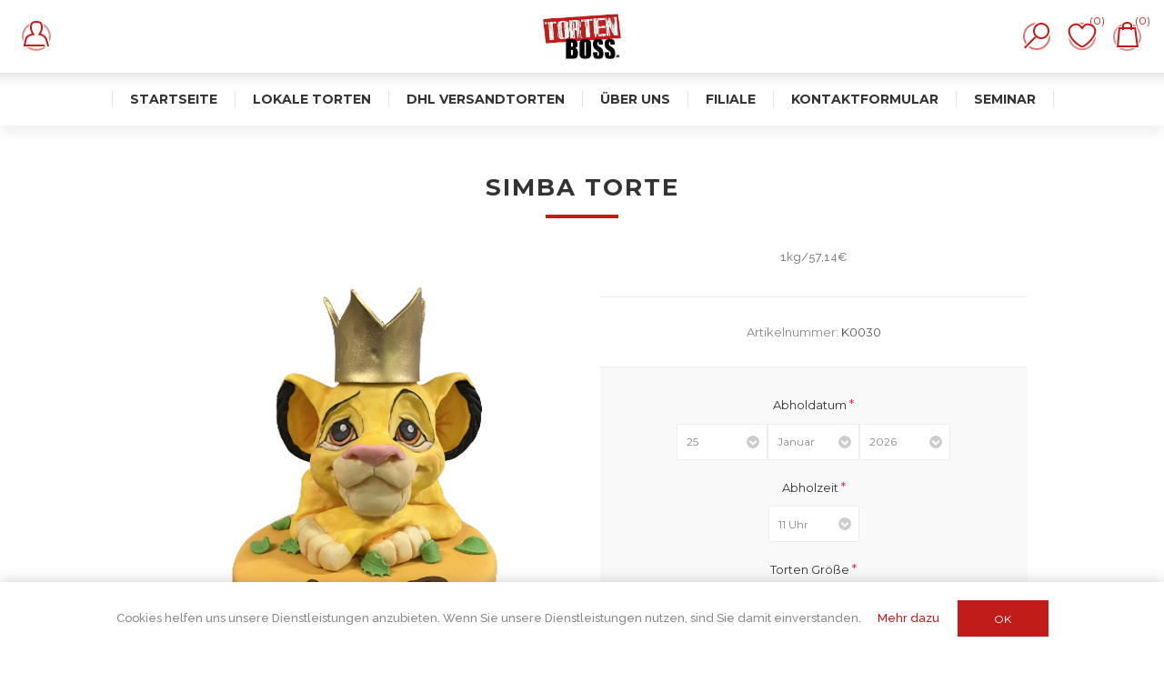

--- FILE ---
content_type: text/html; charset=utf-8
request_url: https://tortenboss.de/simba-torte
body_size: 64062
content:
<!DOCTYPE html><html lang=de class=html-product-details-page><head><title>Simba Torte. Torten Boss - Deine Tortentraum</title><meta charset=UTF-8><meta name=description content=1kg/57,14€><meta name=keywords content=""><meta name=generator content=nopCommerce><meta name=viewport content="width=device-width, initial-scale=1.0, user-scalable=0, minimum-scale=1.0, maximum-scale=1.0"><link href="https://fonts.googleapis.com/css?family=Raleway:500&amp;display=swap" rel=stylesheet><link href="https://fonts.googleapis.com/css?family=Montserrat:400,700&amp;display=swap" rel=stylesheet><link href="https://fonts.googleapis.com/css?family=Oswald:400,300,700&amp;subset=latin,latin-ext&amp;display=swap" rel=stylesheet><link rel=preconnect href=https://fonts.gstatic.com crossorigin><link href="https://fonts.googleapis.com/css2?family=Inter:wght@300;500&amp;family=Playfair+Display:wght@600&amp;display=swap" rel=stylesheet><style>:root{--tb-pink:#e32156;--tb-dark:#1d1d1d}#tb-choice-overlay{position:fixed;inset:0;z-index:9999;background:#fff;display:flex;align-items:center;justify-content:center;opacity:0;visibility:hidden;transition:opacity .6s ease;font-family:'Inter',system-ui,sans-serif}#tb-choice-overlay.ready{opacity:1;visibility:visible}#tb-choice-overlay.hidden{opacity:0;visibility:hidden;transition:opacity .4s ease}.tb-choice-grid{display:grid;grid-template-columns:1fr 1fr;gap:2rem;width:min(90vw,1100px)}@media(max-width:768px){.tb-choice-grid{grid-template-columns:1fr}}.tb-card{position:relative;overflow:hidden;border-radius:2rem;cursor:pointer;isolation:isolate;transition:transform .35s cubic-bezier(.22,1,.36,1)}.tb-card:hover{transform:translateY(-6px)}.tb-card img{width:100%;height:100%;object-fit:cover;object-position:center;filter:brightness(.82) saturate(1.1);transition:filter .4s ease}.tb-card:hover img{filter:brightness(.95) saturate(1)}.tb-label{position:absolute;inset:0;display:flex;flex-direction:column;align-items:center;justify-content:center;text-align:center;padding:2rem;color:#fff;text-shadow:0 3px 9px rgba(0,0,0,.45);backdrop-filter:blur(6px) brightness(.9);background:linear-gradient(to bottom,rgba(0,0,0,.15) 0%,rgba(0,0,0,.45) 90%)}.tb-label h2{font-family:'Playfair Display',serif;font-size:clamp(1.8rem,2.4vw,2.6rem);margin:0 0 .6rem}.tb-label p{font-size:clamp(.9rem,1.1vw,1.05rem);margin:0 0 1.4rem;max-width:24ch;opacity:.88;font-weight:300}.tb-btn{display:inline-block;padding:.9rem 2.2rem;font-size:1rem;font-weight:500;border-radius:99rem;border:2px solid #fff;background:rgba(255,255,255,.15);backdrop-filter:blur(6px);color:#fff;text-decoration:none;transition:background .25s ease,border-color .25s ease}.tb-card:hover .tb-btn{background:#fff;color:var(--tb-dark);border-color:#fff}</style><script>(function(){var n="tb_choice";document.addEventListener("DOMContentLoaded",function(){var t=document.getElementById("tb-choice-overlay");if(t){if(localStorage.getItem(n)){t.parentNode&&t.parentNode.removeChild(t);return}t.className+=" ready";t.addEventListener("click",function(i){for(var r=i.target,u;r&&!r.getAttribute("data-choice");)r=r.parentNode;r&&(u=r.getAttribute("data-choice"),localStorage.setItem(n,u),t.className+=" hidden",u==="delivery"&&(window.location.href="/versandtorten"))})}})})()</script><meta property=og:type content=product><meta property=og:title content="Simba Torte"><meta property=og:description content=1kg/57,14€><meta property=og:image content=https://tortenboss.de/images/thumbs/0001382_simba-torte_600.png><meta property=og:image:url content=https://tortenboss.de/images/thumbs/0001382_simba-torte_600.png><meta property=og:url content=https://tortenboss.de/simba-torte><meta property=og:site_name content="Tortenboss UG"><meta property=twitter:card content=summary><meta property=twitter:site content="Tortenboss UG"><meta property=twitter:title content="Simba Torte"><meta property=twitter:description content=1kg/57,14€><meta property=twitter:image content=https://tortenboss.de/images/thumbs/0001382_simba-torte_600.png><meta property=twitter:url content=https://tortenboss.de/simba-torte><style>.product-details-page .full-description{display:none}.product-details-page .ui-tabs .full-description{display:block}.product-details-page .tabhead-full-description{display:none}.product-details-page .product-specs-box{display:none}.product-details-page .ui-tabs .product-specs-box{display:block}.product-details-page .ui-tabs .product-specs-box .title{display:none}.product-details-page .product-no-reviews,.product-details-page .product-review-links{display:none}</style><script async src="https://www.googletagmanager.com/gtag/js?id=G-WCDFT2QVWC"></script><script>function gtag(){dataLayer.push(arguments)}window.dataLayer=window.dataLayer||[];gtag("js",new Date);gtag("config","G-WCDFT2QVWC")</script><script>(function(n,t,i,r,u,f){n.hj=n.hj||function(){(n.hj.q=n.hj.q||[]).push(arguments)};n._hjSettings={hjid:6493116,hjsv:6};u=t.getElementsByTagName("head")[0];f=t.createElement("script");f.async=1;f.src=i+n._hjSettings.hjid+r+n._hjSettings.hjsv;u.appendChild(f)})(window,document,"https://static.hotjar.com/c/hotjar-",".js?sv=")</script><link href=/Themes/Element/Content/css/styles.css rel=stylesheet><link href=/Themes/Element/Content/css/tables.css rel=stylesheet><link href=/Themes/Element/Content/css/mobile-only.css rel=stylesheet><link href=/Themes/Element/Content/css/480.css rel=stylesheet><link href=/Themes/Element/Content/css/720.css rel=stylesheet><link href=/Themes/Element/Content/css/1024.css rel=stylesheet><link href=/Themes/Element/Content/css/1320.css rel=stylesheet><link href=/Plugins/SevenSpikes.Core/Styles/perfect-scrollbar.min.css rel=stylesheet><link href=/Plugins/SevenSpikes.Nop.Plugins.CloudZoom/Themes/Element/Content/cloud-zoom/CloudZoom.css rel=stylesheet><link href=/lib/magnific-popup/magnific-popup.css rel=stylesheet><link href=/Plugins/SevenSpikes.Nop.Plugins.NopQuickTabs/Themes/Element/Content/QuickTabs.css rel=stylesheet><link href=/Plugins/SevenSpikes.Nop.Plugins.MegaMenu/Themes/Element/Content/MegaMenu.css rel=stylesheet><link href=/Plugins/SevenSpikes.Nop.Plugins.AjaxCart/Themes/Element/Content/ajaxCart.css rel=stylesheet><link href=/Plugins/SevenSpikes.Nop.Plugins.ProductRibbons/Styles/Ribbons.common.css rel=stylesheet><link href=/Plugins/SevenSpikes.Nop.Plugins.ProductRibbons/Themes/Element/Content/Ribbons.css rel=stylesheet><link href=/Plugins/SevenSpikes.Nop.Plugins.QuickView/Themes/Element/Content/QuickView.css rel=stylesheet><link href=/lib/fineuploader/fine-uploader.min.css rel=stylesheet><link href="/Themes/Element/Content/css/theme.custom-1.css?v=96" rel=stylesheet><link rel="shortcut icon" href=\icons\icons_0\favicon.ico><body class="notAndroid23 product-details-page-body air-theme variant-2"><div class=master-loading-overlay></div><div class=ajax-loading-block-window style=display:none></div><div id=dialog-notifications-success title=Benachrichtigung style=display:none></div><div id=dialog-notifications-error title=Fehler style=display:none></div><div id=dialog-notifications-warning title=Warnung style=display:none></div><div id=bar-notification class=bar-notification-container data-close=Schließen></div><!--[if lte IE 8]><div style=clear:both;height:59px;text-align:center;position:relative><a href=http://www.microsoft.com/windows/internet-explorer/default.aspx target=_blank> <img src=/Themes/Element/Content/img/ie_warning.jpg height=42 width=820 alt="You are using an outdated browser. For a faster, safer browsing experience, upgrade for free today."> </a></div><![endif]--><div class=master-wrapper-page><div class=master-header-wrapper><div class=desktop-nav-wrapper><div class=menu-title-wrapper><div class=personal-button><span>Personal menu</span></div></div><div class=header><div class=header-logo><a href="/" class=logo> <img alt="Tortenboss UG" title="Tortenboss UG" src=https://tortenboss.de/images/thumbs/0001663_logo.jpeg></a></div><div class="search-box store-search-box"><form method=get id=small-search-box-form action=/search><input type=text class=search-box-text id=small-searchterms autocomplete=off name=q placeholder="Shop durchsuchen" aria-label="Shop durchsuchen"> <input type=submit class="button-1 search-box-button" value=Suchen></form><span class=close>&nbsp;</span></div><div class=header-options><div class=header-selectors-wrapper><div class=language-selector><select id=customerlanguage name=customerlanguage onchange=setLocation(this.value) aria-label=Sprachauswahl><option selected value="https://tortenboss.de/changelanguage/4?returnUrl=%2Fsimba-torte">Deutsch<option value="https://tortenboss.de/changelanguage/1?returnUrl=%2Fsimba-torte">English</select></div></div><div class=header-links-wrapper><div class=header-links><ul><li id=registerlink><a href="/register?returnUrl=%2Fsimba-torte" class=ico-register>Registrierung</a><li id=loginlink><a href="/login?returnUrl=%2Fsimba-torte" class=ico-login>Anmelden</a><li id=wishlistlink><a href=/wishlist class=ico-wishlist> <span class=wishlist-label>Wunschliste</span> <span class=wishlist-qty>(0)</span> </a><li id=topcartlink><a href=/cart class=ico-cart> <span class=cart-label>Warenkorb</span> <span class=cart-qty>(0)</span> </a></ul></div></div></div><div id=flyout-cart class=flyout-cart><div class=mini-shopping-cart><div class=count>Sie haben keine Artikel im Warenkorb.</div></div></div></div><div class=responsive-nav-wrapper-parent><div class=responsive-nav-wrapper><div class=menu-title><span>Menu</span></div><div class=search-wrap><span>Suchen</span></div><div class=personal-button><span>Personal menu</span></div><div class=wishlist-opener><a href=/wishlist title=Wunschliste><small class=wishlist-qty>(0)</small></a></div><div class=shopping-cart-link><a href=/cart title=Warenkorb><small class=cart-qty>(0)</small></a></div><div class=filters-button><span>Filters</span></div></div></div><div class=header-menu><div class=close-menu><span>Close</span></div><ul class=mega-menu data-isrtlenabled=false data-enableclickfordropdown=false><li><a href="/" title=Startseite><span> Startseite</span></a><li class=has-sublist><a class=with-subcategories href=/lokale-torten-2><span>Lokale Torten</span></a><div class="dropdown categories fullWidth boxes-8"><div class=row-wrapper><div class=row><div class=box><div class=picture-title-wrap><div class=picture><a href=/eigenkreationen title="Zeige Produkte für Kategorie Eigenkreationen"> <img class=lazy alt="Bild für Kategorie Eigenkreationen" src="[data-uri]" data-original=https://tortenboss.de/images/thumbs/0002000_eigenkreationen_635.png> </a></div><div class=title><a href=/eigenkreationen title=Eigenkreationen><span>Eigenkreationen</span></a></div></div></div><div class=box><div class=picture-title-wrap><div class=picture><a href=/hochzeitstorten-2 title="Zeige Produkte für Kategorie Hochzeitstorten"> <img class=lazy alt="Bild für Kategorie Hochzeitstorten" src="[data-uri]" data-original=https://tortenboss.de/images/thumbs/0001554_hochzeitstorten_635.jpeg> </a></div><div class=title><a href=/hochzeitstorten-2 title=Hochzeitstorten><span>Hochzeitstorten</span></a></div></div></div><div class=box><div class=picture-title-wrap><div class=picture><a href=/verlobungstorten title="Zeige Produkte für Kategorie Verlobungstorten"> <img class=lazy alt="Bild für Kategorie Verlobungstorten" src="[data-uri]" data-original=https://tortenboss.de/images/thumbs/0002492_verlobungstorten_635.jpeg> </a></div><div class=title><a href=/verlobungstorten title=Verlobungstorten><span>Verlobungstorten</span></a></div></div></div><div class=box><div class=picture-title-wrap><div class=picture><a href=/thekentorten-2 title="Zeige Produkte für Kategorie Kinder Torten"> <img class=lazy alt="Bild für Kategorie Kinder Torten" src="[data-uri]" data-original=https://tortenboss.de/images/thumbs/0001552_kinder-torten_635.jpeg> </a></div><div class=title><a href=/thekentorten-2 title="Kinder Torten"><span>Kinder Torten</span></a></div></div></div><div class=box><div class=picture-title-wrap><div class=picture><a href=/muttertagstorte title="Zeige Produkte für Kategorie Frauen Torten"> <img class=lazy alt="Bild für Kategorie Frauen Torten" src="[data-uri]" data-original=https://tortenboss.de/images/thumbs/0001551_frauen-torten_635.jpeg> </a></div><div class=title><a href=/muttertagstorte title="Frauen Torten"><span>Frauen Torten</span></a></div></div></div><div class=box><div class=picture-title-wrap><div class=picture><a href=/m%C3%A4nner-torten title="Zeige Produkte für Kategorie Männer Torten"> <img class=lazy alt="Bild für Kategorie Männer Torten" src="[data-uri]" data-original=https://tortenboss.de/images/thumbs/0001753_manner-torten_635.jpeg> </a></div><div class=title><a href=/m%C3%A4nner-torten title="Männer Torten"><span>M&#xE4;nner Torten</span></a></div></div></div><div class=box><div class=picture-title-wrap><div class=picture><a href=/designer-torten title="Zeige Produkte für Kategorie Valentinstag"> <img class=lazy alt="Bild für Kategorie Valentinstag" src="[data-uri]" data-original=https://tortenboss.de/images/thumbs/0001744_valentinstag_635.jpeg> </a></div><div class=title><a href=/designer-torten title=Valentinstag><span>Valentinstag</span></a></div></div></div><div class=box><div class=picture-title-wrap><div class=picture><a href=/thekentorten-3 title="Zeige Produkte für Kategorie Thekentorten"> <img class=lazy alt="Bild für Kategorie Thekentorten" src="[data-uri]" data-original=https://tortenboss.de/images/thumbs/0002586_thekentorten_635.jpeg> </a></div><div class=title><a href=/thekentorten-3 title=Thekentorten><span>Thekentorten</span></a></div></div></div></div><div class=row><div class=box><div class=picture-title-wrap><div class=picture><a href=/tortenst%C3%BCcke title="Zeige Produkte für Kategorie Tortenstücke"> <img class=lazy alt="Bild für Kategorie Tortenstücke" src="[data-uri]" data-original=https://tortenboss.de/images/thumbs/0002578_tortenstucke_635.png> </a></div><div class=title><a href=/tortenst%C3%BCcke title=Tortenstücke><span>Tortenst&#xFC;cke</span></a></div></div></div><div class=box><div class=picture-title-wrap><div class=picture><a href=/einhorn-torten title="Zeige Produkte für Kategorie Einhorn Torten"> <img class=lazy alt="Bild für Kategorie Einhorn Torten" src="[data-uri]" data-original=https://tortenboss.de/images/thumbs/0001424_einhorn-torten_635.jpeg> </a></div><div class=title><a href=/einhorn-torten title="Einhorn Torten"><span>Einhorn Torten</span></a></div></div></div><div class=box><div class=picture-title-wrap><div class=picture><a href=/3d-torten-10 title="Zeige Produkte für Kategorie 3D Torten"> <img class=lazy alt="Bild für Kategorie 3D Torten" src="[data-uri]" data-original=https://tortenboss.de/images/thumbs/0001498_3d-torten_635.png> </a></div><div class=title><a href=/3d-torten-10 title="3D Torten"><span>3D Torten</span></a></div></div></div><div class=box><div class=picture-title-wrap><div class=picture><a href=/foto-torten title="Zeige Produkte für Kategorie Foto Torten"> <img class=lazy alt="Bild für Kategorie Foto Torten" src="[data-uri]" data-original=https://tortenboss.de/images/thumbs/0001750_foto-torten_635.jpeg> </a></div><div class=title><a href=/foto-torten title="Foto Torten"><span>Foto Torten</span></a></div></div></div><div class=box><div class=picture-title-wrap><div class=picture><a href=/obsttorten title="Zeige Produkte für Kategorie Obsttorten"> <img class=lazy alt="Bild für Kategorie Obsttorten" src="[data-uri]" data-original=https://tortenboss.de/images/thumbs/0001547_obsttorten_635.jpeg> </a></div><div class=title><a href=/obsttorten title=Obsttorten><span>Obsttorten</span></a></div></div></div><div class=box><div class=picture-title-wrap><div class=picture><a href=/motivtorten title="Zeige Produkte für Kategorie Motivtorten"> <img class=lazy alt="Bild für Kategorie Motivtorten" src="[data-uri]" data-original=https://tortenboss.de/images/thumbs/0001548_motivtorten_635.png> </a></div><div class=title><a href=/motivtorten title=Motivtorten><span>Motivtorten</span></a></div></div></div><div class=box><div class=picture-title-wrap><div class=picture><a href=/muttertag-9 title="Zeige Produkte für Kategorie Muttertag"> <img class=lazy alt="Bild für Kategorie Muttertag" src="[data-uri]" data-original=https://tortenboss.de/images/thumbs/0001388_muttertag_635.jpeg> </a></div><div class=title><a href=/muttertag-9 title=Muttertag><span>Muttertag</span></a></div></div></div><div class=box><div class=picture-title-wrap><div class=picture><a href=/feste title="Zeige Produkte für Kategorie Feste"> <img class=lazy alt="Bild für Kategorie Feste" src="[data-uri]" data-original=https://tortenboss.de/images/thumbs/0001743_feste_635.jpeg> </a></div><div class=title><a href=/feste title=Feste><span>Feste</span></a></div></div></div></div><div class=row><div class=box><div class=picture-title-wrap><div class=picture><a href=/gutscheine title="Zeige Produkte für Kategorie Gutscheine"> <img class=lazy alt="Bild für Kategorie Gutscheine" src="[data-uri]" data-original=https://tortenboss.de/images/thumbs/0002439_gutscheine_635.png> </a></div><div class=title><a href=/gutscheine title=Gutscheine><span>Gutscheine</span></a></div></div></div><div class=empty-box></div><div class=empty-box></div><div class=empty-box></div><div class=empty-box></div><div class=empty-box></div><div class=empty-box></div><div class=empty-box></div></div></div></div><li class=has-sublist><a class=with-subcategories href=/versandtorten><span>DHL Versandtorten</span></a><div class="dropdown categories fullWidth boxes-7"><div class=row-wrapper><div class=row><div class=box><div class=picture-title-wrap><div class=picture><a href=/eigenkreation title="Zeige Produkte für Kategorie Eigenkreation"> <img class=lazy alt="Bild für Kategorie Eigenkreation" src="[data-uri]" data-original=https://tortenboss.de/images/thumbs/0001950_eigenkreation_635.png> </a></div><div class=title><a href=/eigenkreation title=Eigenkreation><span>Eigenkreation</span></a></div></div></div><div class=box><div class=picture-title-wrap><div class=picture><a href=/hochzeitstorten-3 title="Zeige Produkte für Kategorie Hochzeitstorten"> <img class=lazy alt="Bild für Kategorie Hochzeitstorten" src="[data-uri]" data-original=https://tortenboss.de/images/thumbs/0002368_hochzeitstorten_635.png> </a></div><div class=title><a href=/hochzeitstorten-3 title=Hochzeitstorten><span>Hochzeitstorten</span></a></div></div></div><div class=box><div class=picture-title-wrap><div class=picture><a href=/nationalit%C3%A4t title="Zeige Produkte für Kategorie Nationalität"> <img class=lazy alt="Bild für Kategorie Nationalität" src="[data-uri]" data-original=https://tortenboss.de/images/thumbs/0002094_nationalitat_635.png> </a></div><div class=title><a href=/nationalit%C3%A4t title=Nationalität><span>Nationalit&#xE4;t</span></a></div></div></div><div class=box><div class=picture-title-wrap><div class=picture><a href=/muttertag-10 title="Zeige Produkte für Kategorie Muttertag/Vatertag"> <img class=lazy alt="Bild für Kategorie Muttertag/Vatertag" src="[data-uri]" data-original=https://tortenboss.de/images/thumbs/0002044_muttertagvatertag_635.png> </a></div><div class=title><a href=/muttertag-10 title=Muttertag/Vatertag><span>Muttertag/Vatertag</span></a></div></div></div><div class=box><div class=picture-title-wrap><div class=picture><a href=/smiley-torten title="Zeige Produkte für Kategorie Smiley Torten"> <img class=lazy alt="Bild für Kategorie Smiley Torten" src="[data-uri]" data-original=https://tortenboss.de/images/thumbs/0002359_smiley-torten_635.png> </a></div><div class=title><a href=/smiley-torten title="Smiley Torten"><span>Smiley Torten</span></a></div></div></div><div class=box><div class=picture-title-wrap><div class=picture><a href=/kommunion-taufe title="Zeige Produkte für Kategorie Kommunion / Taufe"> <img class=lazy alt="Bild für Kategorie Kommunion / Taufe" src="[data-uri]" data-original=https://tortenboss.de/images/thumbs/0002360_kommunion-taufe_635.png> </a></div><div class=title><a href=/kommunion-taufe title="Kommunion / Taufe"><span>Kommunion / Taufe</span></a></div></div></div><div class=box><div class=picture-title-wrap><div class=picture><a href=/einschulungs-torten title="Zeige Produkte für Kategorie Einschulungs Torten"> <img class=lazy alt="Bild für Kategorie Einschulungs Torten" src="[data-uri]" data-original=https://tortenboss.de/images/thumbs/0002203_einschulungs-torten_635.png> </a></div><div class=title><a href=/einschulungs-torten title="Einschulungs Torten"><span>Einschulungs Torten</span></a></div></div></div></div><div class=row><div class=box><div class=picture-title-wrap><div class=picture><a href=/valentinstagstorten title="Zeige Produkte für Kategorie Valentinstagstorten"> <img class=lazy alt="Bild für Kategorie Valentinstagstorten" src="[data-uri]" data-original=https://tortenboss.de/images/thumbs/0002594_valentinstagstorten_635.jpeg> </a></div><div class=title><a href=/valentinstagstorten title=Valentinstagstorten><span>Valentinstagstorten</span></a></div></div></div><div class=box><div class=picture-title-wrap><div class=picture><a href=/abitur title="Zeige Produkte für Kategorie Abitur Torte"> <img class=lazy alt="Bild für Kategorie Abitur Torte" src="[data-uri]" data-original=https://tortenboss.de/images/thumbs/0002421_abitur-torte_635.png> </a></div><div class=title><a href=/abitur title="Abitur Torte"><span>Abitur Torte</span></a></div></div></div><div class=box><div class=picture-title-wrap><div class=picture><a href=/geburtstags-torten title="Zeige Produkte für Kategorie Birthday Torten"> <img class=lazy alt="Bild für Kategorie Birthday Torten" src="[data-uri]" data-original=https://tortenboss.de/images/thumbs/0002357_birthday-torten_635.png> </a></div><div class=title><a href=/geburtstags-torten title="Birthday Torten"><span>Birthday Torten</span></a></div></div></div><div class=box><div class=picture-title-wrap><div class=picture><a href=/frisch-frischer title="Zeige Produkte für Kategorie Frisch frischer"> <img class=lazy alt="Bild für Kategorie Frisch frischer" src="[data-uri]" data-original=https://tortenboss.de/images/thumbs/0001947_frisch-frischer_635.jpeg> </a></div><div class=title><a href=/frisch-frischer title="Frisch frischer"><span>Frisch frischer</span></a></div></div></div><div class=box><div class=picture-title-wrap><div class=picture><a href=/m%C3%A4nner-torten-2 title="Zeige Produkte für Kategorie Herz Torten"> <img class=lazy alt="Bild für Kategorie Herz Torten" src="[data-uri]" data-original=https://tortenboss.de/images/thumbs/0001978_herz-torten_635.png> </a></div><div class=title><a href=/m%C3%A4nner-torten-2 title="Herz Torten"><span>Herz Torten</span></a></div></div></div><div class=box><div class=picture-title-wrap><div class=picture><a href=/jungs-torten title="Zeige Produkte für Kategorie Jungs Torten"> <img class=lazy alt="Bild für Kategorie Jungs Torten" src="[data-uri]" data-original=https://tortenboss.de/images/thumbs/0002355_jungs-torten_635.png> </a></div><div class=title><a href=/jungs-torten title="Jungs Torten"><span>Jungs Torten</span></a></div></div></div><div class=box><div class=picture-title-wrap><div class=picture><a href=/islam-torten title="Zeige Produkte für Kategorie Islam Torten"> <img class=lazy alt="Bild für Kategorie Islam Torten" src="[data-uri]" data-original=https://tortenboss.de/images/thumbs/0002356_islam-torten_635.png> </a></div><div class=title><a href=/islam-torten title="Islam Torten"><span>Islam Torten</span></a></div></div></div></div><div class=row><div class=box><div class=picture-title-wrap><div class=picture><a href=/m%C3%A4dchen-torten title="Zeige Produkte für Kategorie Mädchen Torten"> <img class=lazy alt="Bild für Kategorie Mädchen Torten" src="[data-uri]" data-original=https://tortenboss.de/images/thumbs/0002293_madchen-torten_635.png> </a></div><div class=title><a href=/m%C3%A4dchen-torten title="Mädchen Torten"><span>M&#xE4;dchen Torten</span></a></div></div></div><div class=box><div class=picture-title-wrap><div class=picture><a href=/der-klassiker title="Zeige Produkte für Kategorie Der Klassiker"> <img class=lazy alt="Bild für Kategorie Der Klassiker" src="[data-uri]" data-original=https://tortenboss.de/images/thumbs/0002282_der-klassiker_635.png> </a></div><div class=title><a href=/der-klassiker title="Der Klassiker"><span>Der Klassiker</span></a></div></div></div><div class=box><div class=picture-title-wrap><div class=picture><a href=/danke title="Zeige Produkte für Kategorie Danke Torte"> <img class=lazy alt="Bild für Kategorie Danke Torte" src="[data-uri]" data-original=https://tortenboss.de/images/thumbs/0002427_danke-torte_635.png> </a></div><div class=title><a href=/danke title="Danke Torte"><span>Danke Torte</span></a></div></div></div><div class=box><div class=picture-title-wrap><div class=picture><a href=/baby-torten-2 title="Zeige Produkte für Kategorie Baby Torten"> <img class=lazy alt="Bild für Kategorie Baby Torten" src="[data-uri]" data-original=https://tortenboss.de/images/thumbs/0002367_baby-torten_635.png> </a></div><div class=title><a href=/baby-torten-2 title="Baby Torten"><span>Baby Torten</span></a></div></div></div><div class=box><div class=picture-title-wrap><div class=picture><a href=/frauen-torten-2 title="Zeige Produkte für Kategorie Frauen Torten"> <img class=lazy alt="Bild für Kategorie Frauen Torten" src="[data-uri]" data-original=https://tortenboss.de/images/thumbs/0002353_frauen-torten_635.png> </a></div><div class=title><a href=/frauen-torten-2 title="Frauen Torten"><span>Frauen Torten</span></a></div></div></div><div class=box><div class=picture-title-wrap><div class=picture><a href=/foto-torten-2 title="Zeige Produkte für Kategorie Männer Torten"> <img class=lazy alt="Bild für Kategorie Männer Torten" src="[data-uri]" data-original=https://tortenboss.de/images/thumbs/0002354_manner-torten_635.png> </a></div><div class=title><a href=/foto-torten-2 title="Männer Torten"><span>M&#xE4;nner Torten</span></a></div></div></div><div class=box><div class=picture-title-wrap><div class=picture><a href=/kekse title="Zeige Produkte für Kategorie Kekse"> <img class=lazy alt="Bild für Kategorie Kekse" src="[data-uri]" data-original=https://tortenboss.de/images/thumbs/0002247_kekse_635.png> </a></div><div class=title><a href=/kekse title=Kekse><span>Kekse</span></a></div></div></div></div><div class=row><div class=box><div class=picture-title-wrap><div class=picture><a href=/cup-cakes-2 title="Zeige Produkte für Kategorie Cup Cakes"> <img class=lazy alt="Bild für Kategorie Cup Cakes" src="[data-uri]" data-original=https://tortenboss.de/images/thumbs/0001948_cup-cakes_635.jpeg> </a></div><div class=title><a href=/cup-cakes-2 title="Cup Cakes"><span>Cup Cakes</span></a></div></div></div><div class=box><div class=picture-title-wrap><div class=picture><a href=/boss-lieferung title="Zeige Produkte für Kategorie Dubai Schokolade"> <img class=lazy alt="Bild für Kategorie Dubai Schokolade" src="[data-uri]" data-original=https://tortenboss.de/images/thumbs/0002152_dubai-schokolade_635.png> </a></div><div class=title><a href=/boss-lieferung title="Dubai Schokolade"><span>Dubai Schokolade</span></a></div></div></div><div class=box><div class=picture-title-wrap><div class=picture><a href=/backmischung title="Zeige Produkte für Kategorie Backmischung"> <img class=lazy alt="Bild für Kategorie Backmischung" src="[data-uri]" data-original=https://tortenboss.de/images/thumbs/0001376_backmischung_635.jpeg> </a></div><div class=title><a href=/backmischung title=Backmischung><span>Backmischung</span></a></div></div></div><div class=box><div class=picture-title-wrap><div class=picture><a href=/gutscheine-2 title="Zeige Produkte für Kategorie Gutscheine"> <img class=lazy alt="Bild für Kategorie Gutscheine" src="[data-uri]" data-original=https://tortenboss.de/images/thumbs/0002441_gutscheine_635.png> </a></div><div class=title><a href=/gutscheine-2 title=Gutscheine><span>Gutscheine</span></a></div></div></div><div class=empty-box></div><div class=empty-box></div><div class=empty-box></div></div></div></div><li class=has-sublist><a href=/about-us class=with-subcategories title="Über Uns"><span> &#xDC;ber Uns</span></a><div class=plus-button></div><div class=sublist-wrap><ul class=sublist><li class=back-button><span>Back</span><li><a href=/presse title=Presse><span> Presse</span></a><li><a href=/youtube title=YouTube><span> YouTube</span></a></ul></div><li class=has-sublist><a href=/filiale class=with-subcategories title=Filiale><span> Filiale</span></a><div class=plus-button></div><div class=sublist-wrap><ul class=sublist><li class=back-button><span>Back</span><li><a href=/filiale-krefeld title="Filiale Krefeld"><span> Filiale Krefeld</span></a><li><a href=/filiale-essen title="Filiale Essen"><span> Filiale Essen</span></a></ul></div><li><a href=/contactus title=Kontaktformular><span> Kontaktformular</span></a><li><a href=/seminar title=Seminar><span> Seminar</span></a></ul><div class=menu-title><span>Menu</span></div><ul class=mega-menu-responsive><li><a href="/" title=Startseite><span> Startseite</span></a><li class=has-sublist><a class=with-subcategories href=/lokale-torten-2><span>Lokale Torten</span></a><div class=plus-button></div><div class=sublist-wrap><ul class=sublist><li class=back-button><span>Back</span><li><a class=lastLevelCategory href=/eigenkreationen title=Eigenkreationen><span>Eigenkreationen</span></a><li><a class=lastLevelCategory href=/hochzeitstorten-2 title=Hochzeitstorten><span>Hochzeitstorten</span></a><li><a class=lastLevelCategory href=/verlobungstorten title=Verlobungstorten><span>Verlobungstorten</span></a><li><a class=lastLevelCategory href=/thekentorten-2 title="Kinder Torten"><span>Kinder Torten</span></a><li><a class=lastLevelCategory href=/muttertagstorte title="Frauen Torten"><span>Frauen Torten</span></a><li><a class=lastLevelCategory href=/m%C3%A4nner-torten title="Männer Torten"><span>M&#xE4;nner Torten</span></a><li><a class=lastLevelCategory href=/designer-torten title=Valentinstag><span>Valentinstag</span></a><li><a class=lastLevelCategory href=/thekentorten-3 title=Thekentorten><span>Thekentorten</span></a><li><a class=lastLevelCategory href=/tortenst%C3%BCcke title=Tortenstücke><span>Tortenst&#xFC;cke</span></a><li><a class=lastLevelCategory href=/einhorn-torten title="Einhorn Torten"><span>Einhorn Torten</span></a><li><a class=lastLevelCategory href=/3d-torten-10 title="3D Torten"><span>3D Torten</span></a><li><a class=lastLevelCategory href=/foto-torten title="Foto Torten"><span>Foto Torten</span></a><li><a class=lastLevelCategory href=/obsttorten title=Obsttorten><span>Obsttorten</span></a><li><a class=lastLevelCategory href=/motivtorten title=Motivtorten><span>Motivtorten</span></a><li><a class=lastLevelCategory href=/muttertag-9 title=Muttertag><span>Muttertag</span></a><li><a class=lastLevelCategory href=/feste title=Feste><span>Feste</span></a><li><a class=lastLevelCategory href=/gutscheine title=Gutscheine><span>Gutscheine</span></a></ul></div><li class=has-sublist><a class=with-subcategories href=/versandtorten><span>DHL Versandtorten</span></a><div class=plus-button></div><div class=sublist-wrap><ul class=sublist><li class=back-button><span>Back</span><li><a class=lastLevelCategory href=/eigenkreation title=Eigenkreation><span>Eigenkreation</span></a><li><a class=lastLevelCategory href=/hochzeitstorten-3 title=Hochzeitstorten><span>Hochzeitstorten</span></a><li><a class=lastLevelCategory href=/nationalit%C3%A4t title=Nationalität><span>Nationalit&#xE4;t</span></a><li><a class=lastLevelCategory href=/muttertag-10 title=Muttertag/Vatertag><span>Muttertag/Vatertag</span></a><li><a class=lastLevelCategory href=/smiley-torten title="Smiley Torten"><span>Smiley Torten</span></a><li><a class=lastLevelCategory href=/kommunion-taufe title="Kommunion / Taufe"><span>Kommunion / Taufe</span></a><li><a class=lastLevelCategory href=/einschulungs-torten title="Einschulungs Torten"><span>Einschulungs Torten</span></a><li><a class=lastLevelCategory href=/valentinstagstorten title=Valentinstagstorten><span>Valentinstagstorten</span></a><li><a class=lastLevelCategory href=/abitur title="Abitur Torte"><span>Abitur Torte</span></a><li><a class=lastLevelCategory href=/geburtstags-torten title="Birthday Torten"><span>Birthday Torten</span></a><li><a class=lastLevelCategory href=/frisch-frischer title="Frisch frischer"><span>Frisch frischer</span></a><li><a class=lastLevelCategory href=/m%C3%A4nner-torten-2 title="Herz Torten"><span>Herz Torten</span></a><li><a class=lastLevelCategory href=/jungs-torten title="Jungs Torten"><span>Jungs Torten</span></a><li><a class=lastLevelCategory href=/islam-torten title="Islam Torten"><span>Islam Torten</span></a><li><a class=lastLevelCategory href=/m%C3%A4dchen-torten title="Mädchen Torten"><span>M&#xE4;dchen Torten</span></a><li><a class=lastLevelCategory href=/der-klassiker title="Der Klassiker"><span>Der Klassiker</span></a><li><a class=lastLevelCategory href=/danke title="Danke Torte"><span>Danke Torte</span></a><li><a class=lastLevelCategory href=/baby-torten-2 title="Baby Torten"><span>Baby Torten</span></a><li><a class=lastLevelCategory href=/frauen-torten-2 title="Frauen Torten"><span>Frauen Torten</span></a><li><a class=lastLevelCategory href=/foto-torten-2 title="Männer Torten"><span>M&#xE4;nner Torten</span></a><li><a class=lastLevelCategory href=/kekse title=Kekse><span>Kekse</span></a><li><a class=lastLevelCategory href=/cup-cakes-2 title="Cup Cakes"><span>Cup Cakes</span></a><li><a class=lastLevelCategory href=/boss-lieferung title="Dubai Schokolade"><span>Dubai Schokolade</span></a><li><a class=lastLevelCategory href=/backmischung title=Backmischung><span>Backmischung</span></a><li><a class=lastLevelCategory href=/gutscheine-2 title=Gutscheine><span>Gutscheine</span></a></ul></div><li class=has-sublist><a href=/about-us class=with-subcategories title="Über Uns"><span> &#xDC;ber Uns</span></a><div class=plus-button></div><div class=sublist-wrap><ul class=sublist><li class=back-button><span>Back</span><li><a href=/presse title=Presse><span> Presse</span></a><li><a href=/youtube title=YouTube><span> YouTube</span></a></ul></div><li class=has-sublist><a href=/filiale class=with-subcategories title=Filiale><span> Filiale</span></a><div class=plus-button></div><div class=sublist-wrap><ul class=sublist><li class=back-button><span>Back</span><li><a href=/filiale-krefeld title="Filiale Krefeld"><span> Filiale Krefeld</span></a><li><a href=/filiale-essen title="Filiale Essen"><span> Filiale Essen</span></a></ul></div><li><a href=/contactus title=Kontaktformular><span> Kontaktformular</span></a><li><a href=/seminar title=Seminar><span> Seminar</span></a></ul></div></div></div><div class=overlayOffCanvas></div><div class=master-wrapper-content><div class=ajaxCartInfo data-getajaxcartbuttonurl=/NopAjaxCart/GetAjaxCartButtonsAjax data-productpageaddtocartbuttonselector=button.add-to-cart-button data-productboxaddtocartbuttonselector=button.product-box-add-to-cart-button data-productboxproductitemelementselector=.product-item data-usenopnotification=False data-nopnotificationresource="Das Produkt wurde dem &lt;a href='/cart'>Warenkorb&lt;/a> zugefügt." data-enableonproductpage=True data-enableoncatalogpages=True data-minishoppingcartquatityformattingresource=({0}) data-miniwishlistquatityformattingresource=({0}) data-addtowishlistbuttonselector=button.add-to-wishlist-button></div><input id=addProductVariantToCartUrl name=addProductVariantToCartUrl type=hidden value=/AddProductFromProductDetailsPageToCartAjax> <input id=addProductToCartUrl name=addProductToCartUrl type=hidden value=/AddProductToCartAjax> <input id=miniShoppingCartUrl name=miniShoppingCartUrl type=hidden value=/MiniShoppingCart> <input id=flyoutShoppingCartUrl name=flyoutShoppingCartUrl type=hidden value=/NopAjaxCartFlyoutShoppingCart> <input id=checkProductAttributesUrl name=checkProductAttributesUrl type=hidden value=/CheckIfProductOrItsAssociatedProductsHasAttributes> <input id=getMiniProductDetailsViewUrl name=getMiniProductDetailsViewUrl type=hidden value=/GetMiniProductDetailsView> <input id=flyoutShoppingCartPanelSelector name=flyoutShoppingCartPanelSelector type=hidden value=#flyout-cart> <input id=shoppingCartMenuLinkSelector name=shoppingCartMenuLinkSelector type=hidden value=".shopping-cart-link .cart-qty"> <input id=wishlistMenuLinkSelector name=wishlistMenuLinkSelector type=hidden value=.wishlist-qty><div id=product-ribbon-info data-productid=1622 data-productboxselector=".product-item, .item-holder" data-productboxpicturecontainerselector=".picture, .item-picture" data-productpagepicturesparentcontainerselector=.product-essential data-productpagebugpicturecontainerselector=.picture data-retrieveproductribbonsurl=/RetrieveProductRibbons></div><div class=quickViewData data-productselector=.product-item data-productselectorchild=.buttons data-retrievequickviewurl=/quickviewdata data-quickviewbuttontext=Schnellansicht data-quickviewbuttontitle=Schnellansicht data-isquickviewpopupdraggable=True data-enablequickviewpopupoverlay=True data-accordionpanelsheightstyle=content data-getquickviewbuttonroute=/getquickviewbutton></div><div class=master-column-wrapper><div class=center-1><div class="page product-details-page"><div class=page-body><form method=post id=product-details-form action=/simba-torte><div itemscope itemtype=http://schema.org/Product><meta itemprop=name content="Simba Torte"><meta itemprop=sku content=K0030><meta itemprop=gtin><meta itemprop=mpn><meta itemprop=description content=1kg/57,14€><meta itemprop=image content=https://tortenboss.de/images/thumbs/0001382_simba-torte_600.png><div itemprop=offers itemscope itemtype=http://schema.org/Offer><meta itemprop=url content=https://tortenboss.de/simba-torte><meta itemprop=price content=160.00><meta itemprop=priceCurrency content=EUR><meta itemprop=priceValidUntil><meta itemprop=availability content=http://schema.org/OutOfStock></div><div itemprop=review itemscope itemtype=http://schema.org/Review><meta itemprop=author content=ALL><meta itemprop=url content=/productreviews/1622></div></div><div data-productid=1622><div class=product-essential><div class="page-title product-name"><h1>Simba Torte</h1></div><input type=hidden class=cloudZoomAdjustPictureOnProductAttributeValueChange data-productid=1622 data-isintegratedbywidget=true> <input type=hidden class=cloudZoomEnableClickToZoom><div class="gallery sevenspikes-cloudzoom-gallery"><div class=picture-wrapper><div class=picture id=sevenspikes-cloud-zoom data-zoomwindowelementid="" data-selectoroftheparentelementofthecloudzoomwindow="" data-defaultimagecontainerselector=".product-essential .gallery" data-zoom-window-width=600 data-zoom-window-height=600><a href=https://tortenboss.de/images/thumbs/0001382_simba-torte.png data-full-image-url=https://tortenboss.de/images/thumbs/0001382_simba-torte.png class=picture-link id=zoom1> <img src=https://tortenboss.de/images/thumbs/0001382_simba-torte_600.png alt="Bild von Simba Torte" class=cloudzoom id=cloudZoomImage itemprop=image data-cloudzoom="appendSelector: '.picture-wrapper', zoomPosition: 'inside', zoomOffsetX: 0, captionPosition: 'bottom', tintOpacity: 0, zoomWidth: 600, zoomHeight: 600, easing: 3, touchStartDelay: true, zoomFlyOut: false, disableZoom: 'auto'"> </a></div></div></div><div class=overview><div class=short-description>1kg/57,14€</div><div class=additional-details><div class=sku><span class=label>Artikelnummer:</span> <span class=value id=sku-1622>K0030</span></div></div><div class=attributes><dl><dt id=product_attribute_label_994><label class=text-prompt> Abholdatum </label> <span class=required>*</span><dd id=product_attribute_input_994><div class=date-picker-wrapper><select name=product_attribute_994_day><option value=0>Tag<option value=1>1<option value=2>2<option value=3>3<option value=4>4<option value=5>5<option value=6>6<option value=7>7<option value=8>8<option value=9>9<option value=10>10<option value=11>11<option value=12>12<option value=13>13<option value=14>14<option value=15>15<option value=16>16<option value=17>17<option value=18>18<option value=19>19<option value=20>20<option value=21>21<option value=22>22<option value=23>23<option value=24>24<option value=25>25<option value=26>26<option value=27>27<option value=28>28<option value=29>29<option value=30>30<option value=31>31</select><select name=product_attribute_994_month><option value=0>Monat<option value=1>Januar<option value=2>Februar<option value=3>März<option value=4>April<option value=5>Mai<option value=6>Juni<option value=7>Juli<option value=8>August<option value=9>September<option value=10>Oktober<option value=11>November<option value=12>Dezember</select><select name=product_attribute_994_year><option value=0>Jahr<option value=2026>2026<option value=2027>2027</select></div><dt id=product_attribute_label_995><label class=text-prompt> Abholzeit </label> <span class=required>*</span><dd id=product_attribute_input_995><div class=attribute-dropdown><select name=product_attribute_995 id=product_attribute_995><option selected value=4344>11 Uhr<option value=4345>12 Uhr<option value=4346>13 Uhr<option value=4347>14 Uhr<option value=4348>15 Uhr<option value=4349>16 Uhr<option value=4350>17 Uhr</select></div><dt id=product_attribute_label_996><label class=text-prompt> Torten Gr&#xF6;&#xDF;e </label> <span class=required>*</span><dd id=product_attribute_input_996><div class=attribute-dropdown><select name=product_attribute_996 id=product_attribute_996><option value=4352>Gr&#xF6;&#xDF;e (M) 28cm&#x2205;<option value=4353>Gr&#xF6;&#xDF;e (L) 32cm&#x2205; [&#x2B;&#x20AC;20,00]</select></div><dt id=product_attribute_label_997><label class=text-prompt> Geschmack </label> <span class=required>*</span><dd id=product_attribute_input_997><div class=attribute-dropdown><select name=product_attribute_997 id=product_attribute_997><option value=4354>Schoko<option value=4355>Erdbeere<option value=4356>Vanille<option value=4357>Nuss<option value=4358>Himbeere<option value=4359>Zitrone<option value=4360>Banane<option value=4361>Maracuja<option value=4362>Kirsch<option value=4363>Nougat<option value=4364>Mandarine<option value=4365>Orange<option value=4366>Pistazien</select></div><dt id=product_attribute_label_998><label class=text-prompt> 2.Geschmack </label><dd id=product_attribute_input_998><div class=attribute-dropdown><select name=product_attribute_998 id=product_attribute_998><option value=0>---<option value=4367>Schoko<option value=4368>Erdbeere<option value=4369>Vanille<option value=4370>Nuss<option value=4371>Himbeere<option value=4372>Zitrone<option value=4373>Banane<option value=4374>Maracuja<option value=4375>Kirsch<option value=4376>Nougat<option value=4377>Mandarine<option value=4378>Orange<option value=4379>Pistazien</select></div><dt id=product_attribute_label_999><label class=text-prompt> Wunschbeschriftung </label><dd id=product_attribute_input_999><input name=product_attribute_999 type=text class=textbox id=product_attribute_999><dt id=product_attribute_label_1000><label class=text-prompt> Notiz </label><dd id=product_attribute_input_1000><input name=product_attribute_1000 type=text class=textbox id=product_attribute_1000><dt id=product_attribute_label_1001><label class=text-prompt> Wo m&#xF6;chten Sie Ihre Torte Abholen? </label> <span class=required>*</span><dd id=product_attribute_input_1001><div class=attribute-dropdown><select name=product_attribute_1001 id=product_attribute_1001><option value=4380>Tortenboss Krefeld / S&#xFC;dwall.18, 47798 Krefeld<option value=4381>Tortenboss Essen / Vogelheimerstr.132, 45329 Essen</select></div></dl></div><div class=overview-buttons><div class=add-to-wishlist><input type=button id=add-to-wishlist-button-1622 class="button-2 add-to-wishlist-button" value="Zur Wunschliste zugefügt" data-productid=1622 onclick="return AjaxCart.addproducttocart_details(&#34;/addproducttocart/details/1622/2&#34;,&#34;#product-details-form&#34;),!1"></div><div class=email-a-friend><input type=button value=Empfehlen class="button-2 email-a-friend-button" onclick="setLocation(&#34;/productemailafriend/1622&#34;)"></div></div><div class=prices><div class=product-price><span id=price-value-1622 class=price-value-1622> €160,00 </span></div></div><div class=add-to-cart><div class=add-to-cart-panel><div class=quantity><span class=decrease>-</span> <input id=product_enteredQuantity_1622 class=qty-input type=text aria-label="Enter a quantity" data-val=true data-val-required="The Menge field is required." name=addtocart_1622.EnteredQuantity value=1> <span class=increase>+</span></div><div class=button><button type=button id=add-to-cart-button-1622 class="button-1 add-to-cart-button" data-productid=1622 onclick="return AjaxCart.addproducttocart_details(&#34;/addproducttocart/details/1622/1&#34;,&#34;#product-details-form&#34;),!1"><span>Kaufen</span></button></div></div></div><div class=product-social-buttons><label>teilen:</label><ul><li class=twitter><a href="javascript:openShareWindow(&#34;https://twitter.com/share?url=https://tortenboss.de/simba-torte&#34;)"> <span class=flip></span> <span class=flop></span> </a><li class=facebook><a href="javascript:openShareWindow(&#34;https://www.facebook.com/sharer.php?u=https://tortenboss.de/simba-torte&#34;)"> <span class=flip></span> <span class=flop></span> </a><li class=pinterest><a href="javascript:void function(){var n=document.createElement(&#34;script&#34;);n.setAttribute(&#34;type&#34;,&#34;text/javascript&#34;);n.setAttribute(&#34;charset&#34;,&#34;UTF-8&#34;);n.setAttribute(&#34;src&#34;,&#34;https://assets.pinterest.com/js/pinmarklet.js?r=&#34;+Math.random()*99999999);document.body.appendChild(n)}()"> <span class=flip></span> <span class=flop></span> </a></ul></div></div><div class=full-description><h2>Simba Torte</h2><p>Zur Dekoration gehören:<ul><li>1 Simba Fondant Figur<li>Grüne Blätter<li>Wunschbeschriftung</ul><h2></h2><h2><span style="font-family:'arial black','avant garde';color:#f00;font-size:10pt"><strong>Tortengröße:</strong></span></h2><p><strong><span style=font-size:10pt;font-family:arial,helvetica,sans-serif><strong>Größe  (S)    22cm Ø    für ca     12-15 Personen </strong></span></strong><h2><span style=font-family:arial,helvetica,sans-serif;font-size:10pt>Größe  (M)    28cmØ    für ca     15-20 Personen</span></h2><h2><span style=font-family:arial,helvetica,sans-serif;font-size:10pt>Größe  (L)     32cmØ    für ca     20-30 Personen</span></h2><h2><span style="font-family:'arial black','avant garde';font-size:9pt"> </span></h2><p><span style=font-size:11pt;color:#f00><strong><span style="font-family:'arial black','avant garde'"> <span style=font-size:10pt>Alle</span></span><span style="font-size:10pt;font-family:'arial black','avant garde'"> Torten garantiert !</span></strong></span><h2><span style="font-family:'arial black','avant garde';font-size:9pt"> Ohne Gelatine</span></h2><h2><span style="font-family:'arial black','avant garde';font-size:9pt"> Ohne Alkohol</span></h2><h2><span style=font-size:11px><br class=Apple-interchange-newline><br class=Apple-interchange-newline> </span></h2><p><p></div></div><div id=quickTabs class=productTabs data-ajaxenabled=false data-productreviewsaddnewurl=/ProductTab/ProductReviewsTabAddNew/1622 data-productcontactusurl=/ProductTab/ProductContactUsTabAddNew/1622 data-couldnotloadtaberrormessage="Couldn't load this tab."><div class=productTabs-header><ul><li><a href=#quickTab-description>Overview</a><li><a href=#quickTab-1>Zahlung und Versand</a><li><a href=#quickTab-contact_us>Kontaktformular</a></ul></div><div class=productTabs-body><div id=quickTab-description><div class=full-description><h2>Simba Torte</h2><p>Zur Dekoration gehören:<ul><li>1 Simba Fondant Figur<li>Grüne Blätter<li>Wunschbeschriftung</ul><h2></h2><h2><span style="font-family:'arial black','avant garde';color:#f00;font-size:10pt"><strong>Tortengröße:</strong></span></h2><p><strong><span style=font-size:10pt;font-family:arial,helvetica,sans-serif><strong>Größe  (S)    22cm Ø    für ca     12-15 Personen </strong></span></strong><h2><span style=font-family:arial,helvetica,sans-serif;font-size:10pt>Größe  (M)    28cmØ    für ca     15-20 Personen</span></h2><h2><span style=font-family:arial,helvetica,sans-serif;font-size:10pt>Größe  (L)     32cmØ    für ca     20-30 Personen</span></h2><h2><span style="font-family:'arial black','avant garde';font-size:9pt"> </span></h2><p><span style=font-size:11pt;color:#f00><strong><span style="font-family:'arial black','avant garde'"> <span style=font-size:10pt>Alle</span></span><span style="font-size:10pt;font-family:'arial black','avant garde'"> Torten garantiert !</span></strong></span><h2><span style="font-family:'arial black','avant garde';font-size:9pt"> Ohne Gelatine</span></h2><h2><span style="font-family:'arial black','avant garde';font-size:9pt"> Ohne Alkohol</span></h2><h2><span style=font-size:11px><br class=Apple-interchange-newline><br class=Apple-interchange-newline> </span></h2><p><p></div></div><div id=quickTab-1><div class=custom-tab><p><strong>Zahlung und Versand</strong><p><strong>Zahlungsmöglichkeiten:</strong><ul><li><strong>PayPal</strong>: Einfach und sicher online bezahlen.</ul><p><strong>Versandinformationen:</strong><ul><li><strong>Versanddienstleister</strong>: Wir versenden mit DHL.<li><strong>Lieferzeit</strong>: In der Regel 2-3 Werktage.<li><strong>Versandkosten</strong>: ab 4,80€ inkl. MwSt.</ul><p></div></div><div id=quickTab-contact_us><div id=contact-us-tab class=write-review><div class=form-fields><div class=inputs><label for=FullName>Ihr Name</label> <input placeholder="Geben Sie Ihren Namen ein" class="contact_tab_fullname review-title" type=text data-val=true data-val-required="Geben Sie Ihren Namen ein" id=FullName name=FullName> <span class=required>*</span> <span class=field-validation-valid data-valmsg-for=FullName data-valmsg-replace=true></span></div><div class=inputs><label for=Email>Ihre E-Mail</label> <input placeholder="Geben Sie Ihre E-Mail-Adresse ein" class="contact_tab_email review-title" type=email data-val=true data-val-email="Falsche E-Mail" data-val-required="Bitte geben Sie Ihre E-Mail-Adresse ein" id=Email name=Email> <span class=required>*</span> <span class=field-validation-valid data-valmsg-for=Email data-valmsg-replace=true></span></div><div class=inputs><label for=Subject>Betreff:</label> <input placeholder="Geben Sie einen Betreff ein" class="contact_tab_subject subject" type=text data-val=true data-val-required="Bitte geben Sie einen Betreff ein" id=Subject name=Subject> <span class=required>*</span> <span class=field-validation-valid data-valmsg-for=Subject data-valmsg-replace=true></span></div><div class=inputs><label for=Enquiry>Anfrage</label> <textarea placeholder="Teilen Sie uns Ihr Anliegen mit" class="contact_tab_enquiry review-text" data-val=true data-val-required="Anfrage eingeben" id=Enquiry name=Enquiry></textarea> <span class=required>*</span> <span class=field-validation-valid data-valmsg-for=Enquiry data-valmsg-replace=true></span></div></div><div class=buttons><input type=button id=send-contact-us-form name=send-email class="button-1 contact-us-button" value=Absenden></div></div></div></div></div><div class=product-collateral></div></div><input name=__RequestVerificationToken type=hidden value=CfDJ8FVntzos4GVIj-KY11Dn2mFEFqTO1dv3P0ncNCExaxz5lReUKkf-IHQdhPvZJt4ux4I3Rl2VBBGa0bJwrtfoBQvseRy_l8_862IAeh1JjY5WakH6YwV2ZrlKR2RbdBaJOpNTgZ_jjtE9Itt1Q2CRP6c></form></div></div></div></div></div><div class=footer-wrapper><div class=footer><div class=footer-upper></div><div class=footer-middle><div class=center><div class=social-sharing><div class=title><strong>Follow us</strong></div><ul><li><a target=_blank class=facebook href=https://www.facebook.com/tortenboss aria-label=Facebook></a><li><a target=_blank class=instagram href="https://www.instagram.com/tortenboss/" aria-label=Instagram></a><li><a target=_blank class=youtube href=https://www.youtube.com/@tortenboss aria-label=YouTube></a><li><a class=rss href=/news/rss/4 aria-label=RSS></a></ul></div><div class="footer-block footer-block-left"><div class=title><strong>Hilfe & Service</strong></div><ul class=list><li><a href=/datenschutz>Datenschutzerkl&#xE4;rung</a><li><a href=/widerrufsrecht>Widerrufsrecht</a><li><a href=/agb>AGB</a><li><a href=/privacy-notice>Impressum</a><li><a href=/about-us>&#xDC;ber Uns</a></ul></div><div class="footer-block footer-block-right"><div class=title><strong>Mein Konto</strong></div><ul class=list><li><a href=/customer/info>Mein Konto</a><li><a href=/customer/addresses>Adressen</a><li><a href=/order/history>Aufträge</a><li><a href=/wishlist>Wunschliste</a></ul></div></div></div><div class=footer-lower><p class="footer-text footer-powered-by">Powered by <a href="https://www.nopcommerce.com/">nopCommerce</a><p class="footer-text footer-disclaimer">Copyright &copy; 2026 Tortenboss UG. Alle Rechte vorbehalten.<p class="footer-text footer-tax-shipping">Alle Preise wurden inklusive Steuer angegeben. Exklusive <a href="">Versand</a></div></div></div></div><div id=eu-cookie-bar-notification class=eu-cookie-bar-notification><div class=content><div class=text><span>Cookies helfen uns unsere Dienstleistungen anzubieten. Wenn Sie unsere Dienstleistungen nutzen, sind Sie damit einverstanden.</span> <a class=learn-more href=/privacy-notice>Mehr dazu</a></div><div class=buttons><button type=button class="ok-button button-1" id=eu-cookie-ok>OK</button></div></div></div><script src=/lib/jquery/jquery-3.4.1.min.js></script><script src=/lib/jquery-validate/jquery.validate-v1.19.1/jquery.validate.min.js></script><script src=/lib/jquery-validate/jquery.validate.unobtrusive-v3.2.11/jquery.validate.unobtrusive.min.js></script><script src=/lib/jquery-ui/jquery-ui-1.12.1.custom/jquery-ui.min.js></script><script src=/lib/jquery-migrate/jquery-migrate-3.1.0.min.js></script><script src=/Plugins/SevenSpikes.Core/Scripts/iOS-12-array-reverse-fix.min.js></script><script src=/js/public.common.js></script><script src=/js/public.ajaxcart.js></script><script src=/js/public.countryselect.js></script><script src=/lib/kendo/2020.1.406/js/kendo.core.min.js></script><script src=/lib/kendo/2020.1.406/js/kendo.userevents.min.js></script><script src=/lib/kendo/2020.1.406/js/kendo.draganddrop.min.js></script><script src=/lib/kendo/2020.1.406/js/kendo.popup.min.js></script><script src=/lib/kendo/2020.1.406/js/kendo.window.min.js></script><script src=/Plugins/SevenSpikes.Core/Scripts/cloudzoom.core.min.js></script><script src=/Plugins/SevenSpikes.Nop.Plugins.CloudZoom/Scripts/CloudZoom.min.js></script><script src=/lib/magnific-popup/jquery.magnific-popup.min.js></script><script src=/Plugins/SevenSpikes.Nop.Plugins.NopQuickTabs/Scripts/ProductTabs.min.js></script><script src=/Plugins/SevenSpikes.Core/Scripts/perfect-scrollbar.min.js></script><script src=/Plugins/SevenSpikes.Core/Scripts/sevenspikes.core.min.js></script><script src=/Plugins/SevenSpikes.Nop.Plugins.MegaMenu/Scripts/MegaMenu.min.js></script><script src=/Plugins/SevenSpikes.Core/Scripts/jquery.json-2.4.min.js></script><script src=/Plugins/SevenSpikes.Nop.Plugins.AjaxCart/Scripts/AjaxCart.min.js></script><script src=/Plugins/SevenSpikes.Nop.Plugins.ProductRibbons/Scripts/ProductRibbons.min.js></script><script src=/lib/fineuploader/jquery.fine-uploader.min.js></script><script src=/Plugins/SevenSpikes.Nop.Plugins.QuickView/Scripts/QuickView.min.js></script><script src=/Plugins/SevenSpikes.Core/Scripts/footable.min.js></script><script src=/Plugins/SevenSpikes.Core/Scripts/sevenspikes.theme.ex.min.js></script><script src=/Themes/Element/Content/scripts/element.js></script><script>$(document).ready(function(){showHideDropdownQuantity("product_attribute_995")})</script><script>$(document).ready(function(){showHideDropdownQuantity("product_attribute_996")})</script><script>$(document).ready(function(){showHideDropdownQuantity("product_attribute_997")})</script><script>$(document).ready(function(){showHideDropdownQuantity("product_attribute_998")})</script><script>$(document).ready(function(){showHideDropdownQuantity("product_attribute_1001")})</script><script>function showHideDropdownQuantity(n){$("select[name="+n+"] > option").each(function(){$("#"+n+"_"+this.value+"_qty_box").hide()});$("#"+n+"_"+$("select[name="+n+"] > option:selected").val()+"_qty_box").css("display","inline-block")}function showHideRadioQuantity(n){$("input[name="+n+"]:radio").each(function(){$("#"+$(this).attr("id")+"_qty_box").hide()});$("#"+n+"_"+$("input[name="+n+"]:radio:checked").val()+"_qty_box").css("display","inline-block")}function showHideCheckboxQuantity(n){$("#"+n).is(":checked")?$("#"+n+"_qty_box").css("display","inline-block"):$("#"+n+"_qty_box").hide()}</script><script>function attribute_change_handler_1622(){$.ajax({cache:!1,url:"/shoppingcart/productdetails_attributechange?productId=1622&validateAttributeConditions=False&loadPicture=True",data:$("#product-details-form").serialize(),type:"POST",success:function(n){var t;if(n.price&&$(".price-value-1622").text(n.price),n.basepricepangv?$("#base-price-pangv-1622").text(n.basepricepangv):$("#base-price-pangv-1622").hide(),n.sku?$("#sku-1622").text(n.sku).parent(".sku").show():$("#sku-1622").parent(".sku").hide(),n.mpn?$("#mpn-1622").text(n.mpn).parent(".manufacturer-part-number").show():$("#mpn-1622").parent(".manufacturer-part-number").hide(),n.gtin?$("#gtin-1622").text(n.gtin).parent(".gtin").show():$("#gtin-1622").parent(".gtin").hide(),n.stockAvailability&&$("#stock-availability-value-1622").text(n.stockAvailability),n.enabledattributemappingids)for(t=0;t<n.enabledattributemappingids.length;t++)$("#product_attribute_label_"+n.enabledattributemappingids[t]).show(),$("#product_attribute_input_"+n.enabledattributemappingids[t]).show();if(n.disabledattributemappingids)for(t=0;t<n.disabledattributemappingids.length;t++)$("#product_attribute_label_"+n.disabledattributemappingids[t]).hide(),$("#product_attribute_input_"+n.disabledattributemappingids[t]).hide();n.pictureDefaultSizeUrl&&$("#main-product-img-1622").attr("src",n.pictureDefaultSizeUrl);n.pictureFullSizeUrl&&$("#main-product-img-lightbox-anchor-1622").attr("href",n.pictureFullSizeUrl);n.message&&alert(n.message);$(document).trigger({type:"product_attributes_changed",changedData:n})}})}$(document).ready(function(){attribute_change_handler_1622();$("#product_attribute_995").on("change",function(){attribute_change_handler_1622()});$("#product_attribute_996").on("change",function(){attribute_change_handler_1622()});$("#product_attribute_997").on("change",function(){attribute_change_handler_1622()});$("#product_attribute_998").on("change",function(){attribute_change_handler_1622()});$("#product_attribute_1001").on("change",function(){attribute_change_handler_1622()})})</script><script>$(document).ready(function(){$("#addtocart_1622_EnteredQuantity").on("keydown",function(n){if(n.keyCode==13)return $("#add-to-cart-button-1622").trigger("click"),!1});$("#product_enteredQuantity_1622").on("input propertychange paste",function(){var n={productId:1622,quantity:$("#product_enteredQuantity_1622").val()};$(document).trigger({type:"product_quantity_changed",changedData:n})})})</script><script>function openShareWindow(n){var t=520,i=400,r=screen.height/2-i/2,u=screen.width/2-t/2;window.open(n,"sharer","top="+r+",left="+u+",toolbar=0,status=0,width="+t+",height="+i)}</script><script>$("#small-search-box-form").on("submit",function(n){$("#small-searchterms").val()==""&&(alert("Suchbegriffe eingeben"),$("#small-searchterms").focus(),n.preventDefault())})</script><script>$(document).ready(function(){var n,t;$("#small-searchterms").autocomplete({delay:500,minLength:3,source:"/catalog/searchtermautocomplete",appendTo:".search-box",select:function(n,t){return $("#small-searchterms").val(t.item.label),setLocation(t.item.producturl),!1},open:function(){n&&(t=document.getElementById("small-searchterms").value,$(".ui-autocomplete").append('<li class="ui-menu-item" role="presentation"><a href="/search?q='+t+'">Alle Ergebnisse anzeigen....<\/a><\/li>'))}}).data("ui-autocomplete")._renderItem=function(t,i){var r=i.label;return n=i.showlinktoresultsearch,r=htmlEncode(r),$("<li><\/li>").data("item.autocomplete",i).append("<a><span>"+r+"<\/span><\/a>").appendTo(t)}})</script><script></script><script>var localized_data={AjaxCartFailure:"Failed to add the product. Please refresh the page and try one more time."};AjaxCart.init(!1,".shopping-cart-link .cart-qty",".wishlist-qty","#flyout-cart",localized_data)</script><script>$(document).ready(function(){$("#eu-cookie-bar-notification").show();$("#eu-cookie-ok").on("click",function(){$.ajax({cache:!1,type:"POST",url:"/eucookielawaccept",dataType:"json",success:function(){$("#eu-cookie-bar-notification").hide()},error:function(){alert("Cannot store value")}})})})</script><div class=scroll-back-button id=goToTop></div>

--- FILE ---
content_type: text/html; charset=utf-8
request_url: https://tortenboss.de/NopAjaxCart/GetAjaxCartButtonsAjax
body_size: 582
content:


        <div class="ajax-cart-button-wrapper" data-productid="1622" data-isproductpage="true">
                <button type="button" id="add-to-cart-button-1622" class="button-1 add-to-cart-button nopAjaxCartProductVariantAddToCartButton" data-productid="1622"><span>Kaufen</span></button>
                      

        </div>


--- FILE ---
content_type: text/css
request_url: https://tortenboss.de/Themes/Element/Content/css/theme.custom-1.css?v=96
body_size: 4467
content:
/*theme*/

.air-theme .page-title h1:after,
.air-theme .home-page .title strong:after,
.air-theme .product-grid .title strong:after,
.air-theme .home-page .topic-block-title h2:after,
.earth-theme .page-title h1:after,
.earth-theme .home-page .title strong:after,
.earth-theme .product-grid .title strong:after,
.earth-theme .home-page .topic-block-title h2:after,
.air-theme .fieldset + .buttons .button-1,
.earth-theme .fieldset + .buttons .button-1,
.air-theme .eu-cookie-bar-notification button,
.earth-theme .eu-cookie-bar-notification button,
.air-theme .scroll-back-button,
.earth-theme .scroll-back-button,
.air-theme .header-logo img,
.earth-theme .header-logo img,
.air-theme .responsive-nav-wrapper span,
.air-theme .responsive-nav-wrapper a,
.earth-theme .responsive-nav-wrapper span,
.earth-theme .responsive-nav-wrapper a,
.air-theme .search-box .search-box-button,
.earth-theme .search-box .search-box-button,
.air-theme .header-links li:before,
.earth-theme .header-links li:before,
.air-theme .newsletter-email .newsletter-subscribe-button,
.earth-theme .newsletter-email .newsletter-subscribe-button,
.air-theme .social-sharing a,
.earth-theme .social-sharing a,
.air-theme .block .title:before,
.earth-theme .block .title:before,
.air-theme .block .view-all a:after,
.earth-theme .block .view-all a:after,
.air-theme .poll .vote-poll-button,
.earth-theme .poll .vote-poll-button,
.air-theme .contact-vendor-button,
.earth-theme .contact-vendor-button,
.air-theme .item-box .rating div,
.earth-theme .item-box .rating div,
.air-theme .pager .previous-page a,
.air-theme .pager .next-page a,
.earth-theme .pager .previous-page a,
.earth-theme .pager .next-page a,
.air-theme .product-review-box .rating div,
.air-theme .product-list .item-box .rating div,
.earth-theme .product-review-box .rating div,
.earth-theme .product-list .item-box .rating div,
.air-theme .product-review-links a:before,
.air-theme .delivery .free-shipping:before,
.air-theme .download-sample a:before,
.earth-theme .product-review-links a:before,
.earth-theme .delivery .free-shipping:before,
.earth-theme .download-sample a:before,
.air-theme .overview .subscribe-button,
.air-theme .variant-overview .subscribe-button,
.earth-theme .overview .subscribe-button,
.earth-theme .variant-overview .subscribe-button,
.air-theme .overview-buttons div input,
.earth-theme .overview-buttons div input,
.air-theme .ui-datepicker-calendar a.ui-state-active,
.air-theme .ui-datepicker-calendar a.ui-state-active:hover,
.earth-theme .ui-datepicker-calendar a.ui-state-active,
.earth-theme .ui-datepicker-calendar a.ui-state-active:hover,
.air-theme .apply-shipping-button,
.earth-theme .apply-shipping-button,
.air-theme .overview .add-to-cart-button,
.air-theme .variant-overview .add-to-cart-button,
.earth-theme .overview .add-to-cart-button,
.earth-theme .variant-overview .add-to-cart-button,
.air-theme .variant-overview .add-to-wishlist-button,
.earth-theme .variant-overview .add-to-wishlist-button,
.air-theme .ui-tabs .ui-tabs-nav li.ui-state-hover a:after,
.air-theme .ui-tabs .ui-tabs-nav li.ui-tabs-selected a:after,
.air-theme .ui-tabs .ui-state-active.ui-tabs-active a:after,
.earth-theme .ui-tabs .ui-tabs-nav li.ui-state-hover a:after,
.earth-theme .ui-tabs .ui-tabs-nav li.ui-tabs-selected a:after,
.earth-theme .ui-tabs .ui-state-active.ui-tabs-active a:after,
.air-theme .write-review .rating-options label,
.earth-theme .write-review .rating-options label,
.air-theme .wishlist-add-to-cart-button,
.earth-theme .wishlist-add-to-cart-button,
.air-theme .compare-products-page .clear-list,
.earth-theme .compare-products-page .clear-list,
.air-theme .enter-password-form #button-password,
.earth-theme .enter-password-form #button-password,
.air-theme #check-availability-button:before,
.earth-theme #check-availability-button:before,
.air-theme .registration-page .button-1,
.air-theme .login-page .button-1,
.air-theme .account-page .button-1,
.air-theme .registration-result-page .button-1,
.air-theme .user-agreement-page .button-1,
.earth-theme .registration-page .button-1,
.earth-theme .login-page .button-1,
.earth-theme .account-page .button-1,
.earth-theme .registration-result-page .button-1,
.earth-theme .user-agreement-page .button-1,
.air-theme .account-page .address-list .button-2,
.air-theme .account-page .order-list .button-2,
.earth-theme .account-page .address-list .button-2,
.earth-theme .account-page .order-list .button-2,
.air-theme .recurring-payments .button-2,
.earth-theme .recurring-payments .button-2,
.air-theme .order-progress .active-step a,
.earth-theme .order-progress .active-step a,
.air-theme .shopping-cart-page .button-1,
.air-theme .shopping-cart-page .button-2,
.earth-theme .shopping-cart-page .button-1,
.earth-theme .shopping-cart-page .button-2,
.air-theme .remove-discount-button,
.air-theme .remove-gift-card-button,
.earth-theme .remove-discount-button,
.earth-theme .remove-gift-card-button,
.air-theme .checkout-page .button-1,
.earth-theme .checkout-page .button-1,
.air-theme .opc .step-title .number,
.earth-theme .opc .step-title .number,
.air-theme .order-details-page .button-1,
.earth-theme .order-details-page .button-1,
.air-theme .blog-links .comments a:before,
.air-theme .blog-links .tags ul:before,
.earth-theme .blog-links .comments a:before,
.earth-theme .blog-links .tags ul:before,
.air-theme .blog-posts .read-more,
.air-theme .news-items .read-more,
.earth-theme .blog-posts .read-more,
.earth-theme .news-items .read-more,
.air-theme .new-comment .button-1,
.earth-theme .new-comment .button-1,
.air-theme .forum-page .forum-name h1:after,
.air-theme .forum-topic-page .topic-name h1:after,
.air-theme .forums-main-page .topic-block-title h2:after,
.air-theme .forum-group-page .forums-table-section-title a:after,
.air-theme .active-discussions-page .forums-table-section-title strong:after,
.earth-theme .forum-page .forum-name h1:after,
.earth-theme .forum-topic-page .topic-name h1:after,
.earth-theme .forums-main-page .topic-block-title h2:after,
.earth-theme .forum-group-page .forums-table-section-title a:after,
.earth-theme .active-discussions-page .forums-table-section-title strong:after,
.air-theme .forums-table-section .view-all a,
.earth-theme .forums-table-section .view-all a,
.air-theme .forum-actions .actions a,
.air-theme .topic-actions .actions a,
.earth-theme .forum-actions .actions a,
.earth-theme .topic-actions .actions a,
.air-theme .topic-post .pm-button:before,
.air-theme .profile-info-box .pm-button:before,
.earth-theme .topic-post .pm-button:before,
.earth-theme .profile-info-box .pm-button:before,
.air-theme .topic-post .post-actions a:before,
.earth-theme .topic-post .post-actions a:before,
.air-theme .private-messages-page input.button-1,
.earth-theme .private-messages-page input.button-1,
.air-theme .private-message-view-page input.reply-pm-button,
.earth-theme .private-message-view-page input.reply-pm-button,
/*plugins*/ .air-theme .productAddedToCartWindowTitle:before,
.air-theme .miniProductDetailsView .product-name:before,
.earth-theme .productAddedToCartWindowTitle:before,
.earth-theme .miniProductDetailsView .product-name:before,
.air-theme .productAddedToCartWindowSummary a,
.air-theme .productAddedToCartWindowSummary button,
.earth-theme .productAddedToCartWindowSummary a,
.earth-theme .productAddedToCartWindowSummary button,
.air-theme .selected-options-list span:after,
.earth-theme .selected-options-list span:after,
.air-theme .ui-slider-range,
.earth-theme .ui-slider-range,
.air-theme .nivo-directionNav a,
.earth-theme .nivo-directionNav a,
.air-theme .nivo-controlNav a:hover,
.air-theme .nivo-controlNav a.active,
.earth-theme .nivo-controlNav a:hover,
.earth-theme .nivo-controlNav a.active,
.air-theme .anywhere-slider .slick-arrow,
.earth-theme .anywhere-slider .slick-arrow,
.air-theme .anywhere-slider .slick-active button,
.earth-theme .anywhere-slider .slick-active button,
.air-theme .slick-dots .slick-active button,
.earth-theme .slick-dots .slick-active button,
.air-theme .nop-jcarousel .slick-dots .slick-active button,
.air-theme .nop-jcarousel .slick-dots button:hover,
.earth-theme .nop-jcarousel .slick-dots .slick-active button,
.earth-theme .nop-jcarousel .slick-dots button:hover,
.air-theme .ui-tabs .buttons .button-1,
.earth-theme .ui-tabs .buttons .button-1,
.air-theme .previous-product a:before,
.air-theme .next-product a:after,
.earth-theme .previous-product a:before,
.earth-theme .next-product a:after,
.air-theme .product-list .quick-view-button:before,
.earth-theme .product-list .quick-view-button:before,
.air-theme .quickView .links-panel:after,
.earth-theme .quickView .links-panel:after,
.air-theme .quickView .overview .add-to-wishlist-button,
.air-theme .quickView .overview .add-to-compare-list-button,
.earth-theme .quickView .overview .add-to-wishlist-button,
.earth-theme .quickView .overview .add-to-compare-list-button,
.air-theme .sale-of-the-day-offer .owl-dot.active span,
.air-theme .sale-of-the-day-offer .owl-dot span:hover,
.earth-theme .sale-of-the-day-offer .owl-dot.active span,
.earth-theme .sale-of-the-day-offer .owl-dot span:hover,
.air-theme .ropc .estimate-shipping button,
.earth-theme .ropc .estimate-shipping button,
.air-theme .ropc .coupon-box-panel .coupon-code button,
.air-theme .ropc .giftcard-box-panel .coupon-code button,
.earth-theme .ropc .coupon-box-panel .coupon-code button,
.earth-theme .ropc .giftcard-box-panel .coupon-code button,
.air-theme .ropc .complete-button button,
.earth-theme .ropc .complete-button button,
.air-theme .rich-blog-homepage .post-comments:before,
.earth-theme .rich-blog-homepage .post-comments:before,
.air-theme .rich-blog-homepage .view-all:after,
.earth-theme .rich-blog-homepage .view-all:after,
.air-theme .blog-search-box .search-box-button,
.earth-theme .blog-search-box .search-box-button,
.air-theme .blog-instant-search .k-item:before,
.earth-theme .blog-instant-search .k-item:before,
.air-theme .category-list ul:before,
.air-theme .related-posts-list ul:before,
.earth-theme .category-list ul:before,
.earth-theme .related-posts-list ul:before,
.air-theme .share-post a,
.earth-theme .share-post a,
.air-theme .spc-products .spc-header li.active span,
.earth-theme .spc-products .spc-header li.active span,
.air-theme .social-feed .post-buttons:after,
.earth-theme .social-feed .post-buttons:after,
.air-theme .newsletter-subscribe-popup-title:after,
.earth-theme .newsletter-subscribe-popup-title:after,
.air-theme .newsletter-subscribe-popup .newsletter-subscribe-button,
.earth-theme .newsletter-subscribe-popup .newsletter-subscribe-button,
.air-theme .anywhere-page-map .map-title strong:after,
.earth-theme .anywhere-page-map .map-title strong:after,
.air-theme .filter-shops-button,
.earth-theme .filter-shops-button,
.air-theme .shops-item .read-more,
.earth-theme .shops-item .read-more {
  background-color: #c11c1a;
}
/*theme*/

.air-theme .inputs .required,
.earth-theme .inputs .required,
.air-theme #estimate-shipping-popup .required,
.earth-theme #estimate-shipping-popup .required {
  border-color: transparent #c11c1a transparent;
}
/*plugins*/

.air-theme .ui-slider-handle,
.earth-theme .ui-slider-handle,
.air-theme .slick-dots .slick-active button,
.earth-theme .slick-dots .slick-active button,
.air-theme .nop-jcarousel .slick-dots .slick-active button,
.air-theme .nop-jcarousel .slick-dots button:hover,
.earth-theme .nop-jcarousel .slick-dots .slick-active button,
.earth-theme .nop-jcarousel .slick-dots button:hover,
.air-theme .sale-of-the-day-offer .owl-dot.active span,
.air-theme .sale-of-the-day-offer .owl-dot span:hover,
.earth-theme .sale-of-the-day-offer .owl-dot.active span,
.earth-theme .sale-of-the-day-offer .owl-dot span:hover,
.air-theme .spc-products .spc-header li.active span,
.earth-theme .spc-products .spc-header li.active span {
  border-color: #c11c1a;
}
/*theme*/

.air-theme .cart td.subtotal,
.earth-theme .cart td.subtotal,
.air-theme .eu-cookie-bar-notification a,
.earth-theme .eu-cookie-bar-notification a,
.air-theme .wishlist-opener small,
.air-theme .shopping-cart-link small,
.earth-theme .wishlist-opener small,
.earth-theme .shopping-cart-link small,
.air-theme .block .view-all a,
.earth-theme .block .view-all a,
.air-theme .item-box .actual-price,
.earth-theme .item-box .actual-price,
.air-theme .product-no-reviews a,
.earth-theme .product-no-reviews a,
.air-theme .overview .value a,
.air-theme .variant-overview .value a,
.earth-theme .overview .value a,
.earth-theme .variant-overview .value a,
.air-theme .product-details-page .product-price,
.earth-theme .product-details-page .product-price,
.air-theme .product-review-item .review-info a,
.earth-theme .product-review-item .review-info a,
.air-theme .wishlist-page .share-info a,
.earth-theme .wishlist-page .share-info a,
.air-theme .email-a-friend-page .title h2,
.earth-theme .email-a-friend-page .title h2,
.air-theme #check-availability-button,
.earth-theme #check-availability-button,
.air-theme .accept-privacy-policy .read,
.earth-theme .accept-privacy-policy .read,
.air-theme .add-more-external-records a,
.earth-theme .add-more-external-records a,
.air-theme .account-page .address-list .button-2,
.air-theme .account-page .order-list .button-2,
.earth-theme .account-page .address-list .button-2,
.earth-theme .account-page .order-list .button-2,
.air-theme .return-request-list-page a,
.earth-theme .return-request-list-page a,
.air-theme .downloadable-products-page .product a,
.earth-theme .downloadable-products-page .product a,
.air-theme .downloadable-products-page .download a,
.earth-theme .downloadable-products-page .download a,
.air-theme .terms-of-service a,
.earth-theme .terms-of-service a,
.air-theme .order-completed .details a,
.earth-theme .order-completed .details a,
.air-theme .opc .back-link a,
.earth-theme .opc .back-link a,
.air-theme .order-details-page .order-total strong,
.earth-theme .order-details-page .order-total strong,
.air-theme .order-details-page .shipments a,
.earth-theme .order-details-page .shipments a,
.air-theme .post-body a,
.air-theme .news-body a,
.earth-theme .post-body a,
.earth-theme .news-body a,
.air-theme .news-list-homepage .read-more,
.earth-theme .news-list-homepage .read-more,
.air-theme .forum-search-box .advanced,
.earth-theme .forum-search-box .advanced,
.air-theme .topic-post .pm-button,
.air-theme .profile-info-box .pm-button,
.earth-theme .topic-post .pm-button,
.earth-theme .profile-info-box .pm-button,
.air-theme .topic-post .post-actions .post-link-button,
.earth-theme .topic-post .post-actions .post-link-button,
.air-theme .topic-post .post-vote strong,
.earth-theme .topic-post .post-vote strong,
.air-theme .private-messages-page .pm-unread,
.earth-theme .private-messages-page .pm-unread,
/*plugins*/ .air-theme .productAddedToCartWindowDescription .price,
.earth-theme .productAddedToCartWindowDescription .price,
.air-theme .instant-search-item .price,
.earth-theme .instant-search-item .price,
.air-theme .product-grid .quick-view-button a,
.earth-theme .product-grid .quick-view-button a,
.air-theme .quickView .links-panel a,
.earth-theme .quickView .links-panel a,
.air-theme .quickView .overview .product-price,
.earth-theme .quickView .overview .product-price,
.air-theme .sale-of-the-day-offer .timer-info-box,
.earth-theme .sale-of-the-day-offer .timer-info-box,
.air-theme .sale-of-the-day-offer .actual-product-price,
.earth-theme .sale-of-the-day-offer .actual-product-price,
.air-theme .rich-blog-homepage .view-all a,
.earth-theme .rich-blog-homepage .view-all a,
.air-theme .search-term-highlighter,
.earth-theme .search-term-highlighter,
.air-theme .social-feed .sub-title-link,
.air-theme .social-feed .sub-title-text,
.earth-theme .social-feed .sub-title-link,
.earth-theme .social-feed .sub-title-text,
.air-theme .social-feed .post-description a,
.air-theme .social-feed .post-text a,
.air-theme .feeds-page .post-text a,
.earth-theme .social-feed .post-description a,
.earth-theme .social-feed .post-text a,
.earth-theme .feeds-page .post-text a,
.air-theme .social-feed .post-link-btn,
.air-theme .feeds-page .post-link-btn,
.earth-theme .social-feed .post-link-btn,
.earth-theme .feeds-page .post-link-btn {
  color: #c11c1a;
}
@media all and (max-width: 1024px) {
  .air-theme .order-progress .active-step a:after,
  .earth-theme .order-progress .active-step a:after {
    border-color: transparent transparent transparent #c11c1a;
  }
  [dir~=rtl] .air-theme .order-progress .active-step a:after,
  [dir~=rtl] .earth-theme .order-progress .active-step a:after {
    border-color: transparent #c11c1a transparent transparent;
  }
  .air-theme .compare-products-mobile .price .item,
  .earth-theme .compare-products-mobile .price .item {
    color: #c11c1a;
  }
}
@media all and (min-width: 721px) {
  .air-theme .item-box .buttons,
  .earth-theme .item-box .buttons,
  .air-theme .product-list .item-box button,
  .earth-theme .product-list .item-box button,
  .air-theme .product-list .item-box .add-to-wishlist-button:before,
  .earth-theme .product-list .item-box .add-to-wishlist-button:before,
  .air-theme .product-list .item-box .add-to-compare-list-button:before,
  .earth-theme .product-list .item-box .add-to-compare-list-button:before,
  .air-theme .rich-blog-homepage .post-info,
  .earth-theme .rich-blog-homepage .post-info {
    background-color: #c11c1a;
  }
}
@media all and (min-width: 1025px) {
  .air-theme.variant-2 .menu-title-wrapper span,
  .earth-theme.variant-2 .menu-title-wrapper span,
  .air-theme .mini-shopping-cart .count a:before,
  .earth-theme .mini-shopping-cart .count a:before,
  .air-theme .mini-shopping-cart .cart-button,
  .earth-theme .mini-shopping-cart .cart-button,
  .air-theme .block-account-navigation .list a:before,
  .earth-theme .block-account-navigation .list a:before,
  .air-theme .block-account-navigation .list a:hover,
  .air-theme .block-account-navigation .list .active a,
  .earth-theme .block-account-navigation .list a:hover,
  .earth-theme .block-account-navigation .list .active a,
  .air-theme .alternate-products .item-box button:before,
  .earth-theme .alternate-products .item-box button:before,
  .air-theme .alternate-products .quick-view-button:before,
  .earth-theme .alternate-products .quick-view-button:before,
  .air-theme.variant-1 .spc-categories .navigation li:after,
  .earth-theme.variant-2 .spc-categories .navigation li:after,
  .air-theme .feeds-nav-item.active:after,
  .earth-theme .feeds-nav-item.active:after {
    background-color: #c11c1a;
  }
  .air-theme .alternate-products .item-box button:before,
  .earth-theme .alternate-products .item-box button:before,
  .air-theme .alternate-products .quick-view-button:before,
  .earth-theme .alternate-products .quick-view-button:before {
    border-color: #c11c1a;
  }
  .air-theme .spc-products .spc-header li.active span:after,
  .earth-theme .spc-products .spc-header li.active span:after {
    border-color: #c11c1a transparent transparent;
  }
  .air-theme .header-menu ul > li:hover > a,
  .air-theme .header-menu ul > li:hover > span,
  .earth-theme.variant-1 .header-menu ul > li:hover > a,
  .earth-theme.variant-1 .header-menu ul > li:hover > span,
  .air-theme .mini-shopping-cart .count a,
  .earth-theme .mini-shopping-cart .count a,
  .air-theme .mini-shopping-cart .price span,
  .earth-theme .mini-shopping-cart .price span,
  .air-theme .mini-shopping-cart .totals strong,
  .earth-theme .mini-shopping-cart .totals strong,
  .air-theme .product-grid .item-box button span,
  .earth-theme .product-grid .item-box button span,
  .air-theme .compare-products-page .product-price td,
  .earth-theme .compare-products-page .product-price td {
    color: #c11c1a;
  }
}
.header-logo img {
height: 75px;
}

<!-- ===== TortenBoss Overlay – Markup (BODY) ===== -->
<div id="tb-choice-overlay" aria-modal="true" role="dialog">
  <div class="tb-choice-grid">

    <!-- Abholservice -->
    <article class="tb-card" data-choice="pickup">
      <img src="https://images.unsplash.com/photo-1521302089997-8d33cb04ff65?auto=format&q=85&fit=crop&w=1200"
           alt="Frisch dekorierte Torte wartet in der Filiale">
      <div class="tb-label">
        <h2>Persönlich&nbsp;abholen</h2>
        <p>Hol deine Kreation direkt in unserer Manufaktur ab – frisch und duftend, bereit für deinen Moment.</p>
        <span class="tb-btn">Ich komme vorbei</span>
      </div>
    </article>

    <!-- Lieferung -->
    <article class="tb-card" data-choice="delivery">
      <img src="https://images.unsplash.com/photo-1606312610176-4cf3e802d40e?auto=format&q=85&fit=crop&w=1200"
           alt="Versandbox mit gekühlter Design-Torte auf dem Weg durch Deutschland">
      <div class="tb-label">
        <h2>Deutschlandweit&nbsp;versenden</h2>
        <p>Eiskalt gekühlt, stoß­sicher verpackt: Wir bringen deine Torte an jede Haustür – von Flensburg bis Garmisch.</p>
        <span class="tb-btn">Jetzt liefern lassen</span>
      </div>
    </article>

  </div>
</div>
<!-- ===== /Overlay ===== -->

--- FILE ---
content_type: application/javascript
request_url: https://tortenboss.de/js/public.common.js
body_size: 3172
content:
/*
** nopCommerce custom js functions
*/



function OpenWindow(query, w, h, scroll) {
    var l = (screen.width - w) / 2;
    var t = (screen.height - h) / 2;

    winprops = 'resizable=0, height=' + h + ',width=' + w + ',top=' + t + ',left=' + l + 'w';
    if (scroll) winprops += ',scrollbars=1';
    var f = window.open(query, "_blank", winprops);
}

function setLocation(url) {
    window.location.href = url;
}

function displayAjaxLoading(display) {
    if (display) {
        $('.ajax-loading-block-window').show();
    }
    else {
        $('.ajax-loading-block-window').hide('slow');
    }
}

function displayPopupNotification(message, messagetype, modal) {
    //types: success, error, warning
    var container;
    if (messagetype == 'success') {
        //success
        container = $('#dialog-notifications-success');
    }
    else if (messagetype == 'error') {
        //error
        container = $('#dialog-notifications-error');
    }
    else if (messagetype == 'warning') {
        //warning
        container = $('#dialog-notifications-warning');
    }
    else {
        //other
        container = $('#dialog-notifications-success');
    }

    //we do not encode displayed message
    var htmlcode = '';
    if ((typeof message) == 'string') {
        htmlcode = '<p>' + message + '</p>';
    } else {
        for (var i = 0; i < message.length; i++) {
            htmlcode = htmlcode + '<p>' + message[i] + '</p>';
        }
    }

    container.html(htmlcode);

    var isModal = (modal ? true : false);
    container.dialog({
        modal: isModal,
        width: 350
    });
}
function displayJoinedPopupNotifications(notes) {
    if (Object.keys(notes).length === 0) return;

    var container = $('#dialog-notifications-success');
    var htmlcode = document.createElement('div');

    for (var note in notes) {
        if (notes.hasOwnProperty(note)) {
            var messages = notes[note];

            for (var i = 0; i < messages.length; ++i) {
                var elem = document.createElement("div");
                elem.innerHTML = messages[i];
                elem.classList.add('popup-notification');
                elem.classList.add(note);

                htmlcode.append(elem);
            }
        }
    }

    container.html(htmlcode);
    container.dialog({
        width: 350,
        modal: true
    });
}
function displayPopupContentFromUrl(url, title, modal, width) {
    var isModal = (modal ? true : false);
    var targetWidth = (width ? width : 550);
    var maxHeight = $(window).height() - 20;

    $('<div></div>').load(url)
        .dialog({
            modal: isModal,
            width: targetWidth,
            maxHeight: maxHeight,
            title: title,
            close: function(event, ui) {
                $(this).dialog('destroy').remove();
            }
        });
}

function displayBarNotification(message, messagetype, timeout) {
    var notificationTimeout;

    var messages = typeof message === 'string' ? [message] : message;
    if (messages.length === 0)
        return;

    //types: success, error, warning
    var cssclass = ['success', 'error', 'warning'].indexOf(messagetype) !== -1 ? messagetype : 'success';

    //remove previous CSS classes and notifications
    $('#bar-notification')
      .removeClass('success')
      .removeClass('error')
      .removeClass('warning');
    $('.bar-notification').remove();

    //add new notifications
    var htmlcode = document.createElement('div');

    //IE11 Does not support miltiple parameters for the add() & remove() methods
    htmlcode.classList.add('bar-notification', cssclass);
    htmlcode.classList.add(cssclass);

    //add close button for notification
    var close = document.createElement('span');
    close.classList.add('close');
    close.setAttribute('title', document.getElementById('bar-notification').dataset.close);

    for (var i = 0; i < messages.length; i++) {
        var content = document.createElement('p');
        content.classList.add('content');
        content.innerHTML = messages[i];

      htmlcode.appendChild(content);
    }
    
    htmlcode.appendChild(close);

    $('#bar-notification')
      .append(htmlcode);

    $(htmlcode)
        .fadeIn('slow')
        .on('mouseenter', function() {
            clearTimeout(notificationTimeout);
        });

    //callback for notification removing
    var removeNoteItem = function () {
        $(htmlcode).remove();
    };

    $(close).on('click', function () {
        $(htmlcode).fadeOut('slow', removeNoteItem);
    });

    //timeout (if set)
    if (timeout > 0) {
        notificationTimeout = setTimeout(function () {
            $(htmlcode).fadeOut('slow', removeNoteItem);
        }, timeout);
    }
}

function htmlEncode(value) {
    return $('<div/>').text(value).html();
}

function htmlDecode(value) {
    return $('<div/>').html(value).text();
}


// CSRF (XSRF) security
function addAntiForgeryToken(data) {
    //if the object is undefined, create a new one.
    if (!data) {
        data = {};
    }
    //add token
    var tokenInput = $('input[name=__RequestVerificationToken]');
    if (tokenInput.length) {
        data.__RequestVerificationToken = tokenInput.val();
    }
    return data;
};

document.addEventListener('DOMContentLoaded', function() {
    // Get current date and add 3 days
    const currentDate = new Date();
    currentDate.setDate(currentDate.getDate() + 3); // Add 3 days
	
    const currentDay = currentDate.getDate();
    const currentMonth = currentDate.getMonth() + 1; // Months are 0-indexed in JS
    const currentYear = currentDate.getFullYear();

    // Find all day select elements with the pattern product_attribute_X_day
    const daySelects = document.querySelectorAll('select[name^="product_attribute_"][name$="_day"]');
    
    daySelects.forEach(daySelect => {
        // Extract the ID from the name attribute
        const name = daySelect.name;
        const id = name.match(/product_attribute_(\d+)_day/)[1];
        
        // Find corresponding month and year selects
        const monthSelect = document.querySelector(`select[name="product_attribute_${id}_month"]`);
        const yearSelect = document.querySelector(`select[name="product_attribute_${id}_year"]`);
        
        // Set the values if all selects exist
        if (daySelect && monthSelect && yearSelect) {
            // Set day
            if (daySelect.querySelector(`option[value="${currentDay}"]`)) {
                daySelect.value = currentDay;
            }
            
            // Set month
            if (monthSelect.querySelector(`option[value="${currentMonth}"]`)) {
                monthSelect.value = currentMonth;
            }
            
            // Set year - check if the current year exists in options
            const yearOptions = Array.from(yearSelect.options).map(opt => parseInt(opt.value));
            const validYear = yearOptions.includes(currentYear) ? currentYear : 
                             (yearOptions.length > 1 ? yearOptions[1] : 0); // Fallback to first available year if current not available
            
            if (validYear > 0) {
                yearSelect.value = validYear;
            }
			
			 // Add validation to all three selects
            [daySelect, monthSelect, yearSelect].forEach(select => {
                select.addEventListener('change', function() {
                    validateDeliveryDate(daySelect, monthSelect, yearSelect);
                });
            });
        }
    });

function validateDeliveryDate(daySelect, monthSelect, yearSelect) {
        const selectedDay = parseInt(daySelect.value);
        const selectedMonth = parseInt(monthSelect.value);
        const selectedYear = parseInt(yearSelect.value);
        
        // If any value is not selected (0), return
        if (selectedDay === 0 || selectedMonth === 0 || selectedYear === 0) return;
        
        const selectedDate = new Date(selectedYear, selectedMonth - 1, selectedDay);
        const today = new Date();
        today.setHours(0, 0, 0, 0); // Reset time part for accurate comparison
        
        // Calculate minimum date (today + 3 days)
        const minDate = new Date(today);
        minDate.setDate(minDate.getDate() + 3);
        
        if (selectedDate < minDate) {
            alert('Das DHL-Lieferdatum muss mindestens drei Tage in der Zukunft liegen. Bitte wählen Sie ein späteres Datum.');
            
            // Reset to minimum date
            daySelect.value = minDate.getDate();
            monthSelect.value = minDate.getMonth() + 1;
            yearSelect.value = minDate.getFullYear();
        }
    }
});